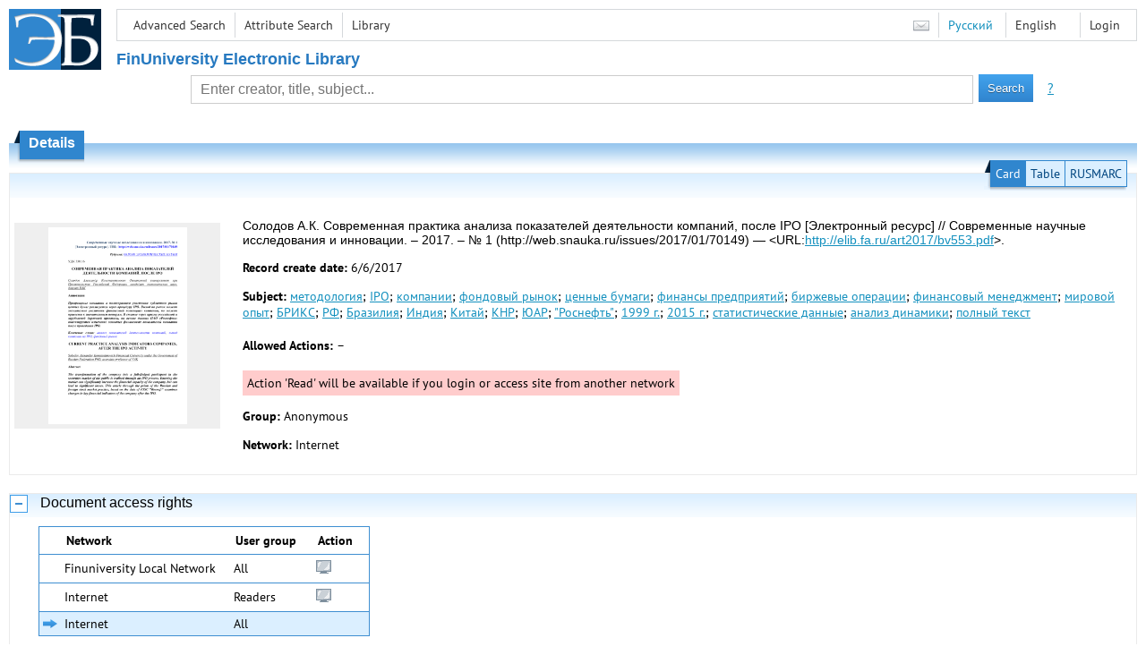

--- FILE ---
content_type: text/html; charset=utf-8
request_url: http://elib.fa.ru/art2017/bv553.pdf/en/info
body_size: 4623
content:

<!DOCTYPE html>
<html>
<head>
  <meta charset="utf-8" />
  <meta name="viewport" content="width=device-width">
  <title>Financial University - Современная практика анализа показателей деятельности компаний, после IPO [Электронный ресурс] // Со...</title>
  <link rel="shortcut icon" href="/favicon.ico" type="image/x-icon" />
  <link href="/content/styles/elib.css" rel="stylesheet" type="text/css" />
  <link href="/content/styles/tables.css" rel="stylesheet" type="text/css" />
  <link href="/content/styles/buttons.css" rel="stylesheet" type="text/css" />
  <link href="/content/styles/favorite.css" rel="stylesheet" type="text/css" />
  <link href="/content/styles/new-css.css" rel="stylesheet" type="text/css" />
  <link href="/content/styles/jquery-ui-1.10.3.custom.css" rel="stylesheet" type="text/css" />
  <script src="/content/scripts/jquery-1.11.1.min.js" type="text/javascript"></script>
  <script src="/content/scripts/jquery-ui-1.10.3.custom.min.js" type="text/javascript"></script>
  <script src="/content/scripts/utils.js" type="text/javascript"></script>
  <script src="/content/scripts/favorite.res.en.js" type="text/javascript"></script>
  <script src="/content/scripts/favorite.js" type="text/javascript"></script>
  <script src="/content/scripts/new-script.js" type="text/javascript"></script>
  
  <link href="/content/styles/doc.css" rel="stylesheet" type="text/css" />
    
  <link href="/file/custom.css" rel="stylesheet" type="text/css" />
  
  <script type="text/javascript">
    function showHideLoginMenu(e) {
      $('ul', $(event.target).parent().parent()).toggle();
    }
  </script>
</head>
<body onload="fixFooterSizeProblem(0)" onresize="fixFooterSizeProblem(0)">
    <div id="body2" class="body2_n">
    <div id="topBlock">
      &nbsp;
    </div>
    <div class="new-header">
      <a href="/en" class="logo">
        <img alt="Logo" src="/file/logo-min-en.png" class="logo" />
      </a>
      <button class="new-nav-btn">
        <svg xmlns="http://www.w3.org/2000/svg" xmlns:xlink="http://www.w3.org/1999/xlink"
             class="header__nav-btn-img" width="24" height="24" viewBox="0 0 24 24">
          <title>Меню</title>
          <rect x="4" y="6" width="15" height="2"></rect>
          <rect x="4" y="11" width="15" height="2"></rect>
          <rect x="4" y="16" width="15" height="2"></rect>
        </svg>
      </button>
      <div id="topMenu">
        

<ul class="topMainLinksMenu">

    <li class="menuFirstItem"><a href="/en/search/advanced">Advanced Search</a></li>
    <li class="menuItem"><a href="/en/search/advanced2">Attribute Search</a></li>
    <li class="menuLastItem"><a href="http://www.library.fa.ru/" target="_blank">Library</a></li>
</ul>



<ul class="topLoginLinksMenu">

    <li class="menuFirstItem"><a href="/en/account/login?returnUrl=http%3a%2f%2felib.fa.ru%2fart2017%2fbv553.pdf%2fen%2finfo">Login</a></li>
</ul>
        <ul class="langMenu">
  <li class="menuFirstItem"><a href="/en/main/sendmessage">
    <img alt="Contacts" src="/content/images/main/mail.png" /></a></li>
      <li class="menuItem">
        <span><a href="/art2017/bv553.pdf/info">Русский</a></span>
    </li>
    <li class="menuLastItem">
        <span>English</span>
    </li>
</ul>

        <div class="clearFloat">
          &nbsp;
        </div>
      </div>
    </div>
      <table id="header1">
        <tr>
          <td class="header1Text" colspan="3">
              <h1>
                FinUniversity Electronic Library
              </h1>
          </td>
        </tr>
        <tr>
          <td class="header1Space2">
            <div>
            </div>
          </td>
          <td class="header1Search">
<div class="searchPanel">
    <form action="/en/search/result?q=&amp;c=1">
        <input type="hidden" name="lang" value="en" />
      <input type="hidden" name="c" value="1" />
      <table class="searchTable">
  <tr>
    <td class="searchCellLeft_1">
      &nbsp;
    </td>
    <td class="searchCellSpace_1">
      &nbsp;
    </td>
    <td class="searchCellCenter_1">
      <input id="searchText" name="q" type="text" value="" placeholder="Enter creator, title, subject..."/>
    </td>
    <td class="searchCellSpace_1">
      &nbsp;
    </td>
    <td class="searchCellRight_1">
      <table id="searchTableButtons">
        <tr>
          <td>
            <input class="button buttonSearch" type="submit" value="Search" />
          </td>
          <td class="searchHelpLink">
            <a href="/en/help/search">?</a>
          </td>
        </tr>
      </table>
    </td>
  </tr>
</table>

    </form>
</div>
          </td>
          <td class="header1Space2">
            <div>
            </div>
          </td>
        </tr>
          <tr>
            <td class="header1Text" colspan="3">
              <div></div>
            </td>
          </tr>
      </table>
        <table id="header2">
          <tr>
            <td class="header2_space"></td>
            <td class="header2_1"></td>
            <td class="header2_2">
                <h1>Details</h1>
            </td>
            <td class="header2_3"></td>
            <td class="header2_4"></td>
            <td class="header2_space"></td>
          </tr>
        </table>
    <div id="mainContent">
      
<div class="accordion2">
  <div class="accordion2-header">
    <table>
      <tr>
        <td class="accordion2-header-left-1">
        </td>
          <td onclick="loadPanel(this, '#description', '/art2017/bv553.pdf/en/description?mode=0')" class="accordion2-header-link-active">Card
          </td>
          <td onclick="loadPanel(this, '#description', '/art2017/bv553.pdf/en/description?mode=1')" class="accordion2-header-link">Table
          </td>
          <td onclick="loadPanel(this, '#description', '/art2017/bv553.pdf/en/description?mode=2')" class="accordion2-header-link">RUSMARC
          </td>
      </tr>
      <tr>
        <td class="accordion2-header-left-2">
        </td>
        <td colspan="3" class="accordion2-header-bottom">
        </td>
      </tr>
    </table>
  </div>
  <table style="width: 100%;">
    <tr>
      <td style="vertical-align: top; padding: 0;">
        <div class="previewPicture1">
          <a href="/art2017/bv553.pdf/picture?size=0">
            <img alt="" src="/art2017/bv553.pdf/picture?size=1" class="previewPicture1" />
          </a>
        </div>
      </td>
      <td style="vertical-align: top; width: 100%; padding: 0 10px 0 0;">
        <div class="document-description">
          <div id="description">
<h1 class="v2">
  Солодов А.К. Современная практика анализа показателей деятельности компаний, после IPO [Электронный ресурс] // Современные научные исследования и инновации. – 2017. – № 1 (http://web.snauka.ru/issues/2017/01/70149) — &lt;URL:<a href="/art2017/bv553.pdf">http://elib.fa.ru/art2017/bv553.pdf</a>&gt;.
</h1> 
<p>
  <span class="title">Record create date:</span>
  <span class="value">6/6/2017</span>
</p>
  <p>
    <span class="title">Subject:</span>
      <span class="keyword"><a href="/en/search/result?q=&amp;f=subject%3a%d0%bc%d0%b5%d1%82%d0%be%d0%b4%d0%be%d0%bb%d0%be%d0%b3%d0%b8%d1%8f&amp;c=4">методология</a>;</span>
      <span class="keyword"><a href="/en/search/result?q=&amp;f=subject%3aIPO&amp;c=4">IPO</a>;</span>
      <span class="keyword"><a href="/en/search/result?q=&amp;f=subject%3a%d0%ba%d0%be%d0%bc%d0%bf%d0%b0%d0%bd%d0%b8%d0%b8&amp;c=4">компании</a>;</span>
      <span class="keyword"><a href="/en/search/result?q=&amp;f=subject%3a%d1%84%d0%be%d0%bd%d0%b4%d0%be%d0%b2%d1%8b%d0%b9+%d1%80%d1%8b%d0%bd%d0%be%d0%ba&amp;c=4">фондовый рынок</a>;</span>
      <span class="keyword"><a href="/en/search/result?q=&amp;f=subject%3a%d1%86%d0%b5%d0%bd%d0%bd%d1%8b%d0%b5+%d0%b1%d1%83%d0%bc%d0%b0%d0%b3%d0%b8&amp;c=4">ценные бумаги</a>;</span>
      <span class="keyword"><a href="/en/search/result?q=&amp;f=subject%3a%d1%84%d0%b8%d0%bd%d0%b0%d0%bd%d1%81%d1%8b+%d0%bf%d1%80%d0%b5%d0%b4%d0%bf%d1%80%d0%b8%d1%8f%d1%82%d0%b8%d0%b9&amp;c=4">финансы предприятий</a>;</span>
      <span class="keyword"><a href="/en/search/result?q=&amp;f=subject%3a%d0%b1%d0%b8%d1%80%d0%b6%d0%b5%d0%b2%d1%8b%d0%b5+%d0%be%d0%bf%d0%b5%d1%80%d0%b0%d1%86%d0%b8%d0%b8&amp;c=4">биржевые операции</a>;</span>
      <span class="keyword"><a href="/en/search/result?q=&amp;f=subject%3a%d1%84%d0%b8%d0%bd%d0%b0%d0%bd%d1%81%d0%be%d0%b2%d1%8b%d0%b9+%d0%bc%d0%b5%d0%bd%d0%b5%d0%b4%d0%b6%d0%bc%d0%b5%d0%bd%d1%82&amp;c=4">финансовый менеджмент</a>;</span>
      <span class="keyword"><a href="/en/search/result?q=&amp;f=subject%3a%d0%bc%d0%b8%d1%80%d0%be%d0%b2%d0%be%d0%b9+%d0%be%d0%bf%d1%8b%d1%82&amp;c=4">мировой опыт</a>;</span>
      <span class="keyword"><a href="/en/search/result?q=&amp;f=subject%3a%d0%91%d0%a0%d0%98%d0%9a%d0%a1&amp;c=4">БРИКС</a>;</span>
      <span class="keyword"><a href="/en/search/result?q=&amp;f=subject%3a%d0%a0%d0%a4&amp;c=4">РФ</a>;</span>
      <span class="keyword"><a href="/en/search/result?q=&amp;f=subject%3a%d0%91%d1%80%d0%b0%d0%b7%d0%b8%d0%bb%d0%b8%d1%8f&amp;c=4">Бразилия</a>;</span>
      <span class="keyword"><a href="/en/search/result?q=&amp;f=subject%3a%d0%98%d0%bd%d0%b4%d0%b8%d1%8f&amp;c=4">Индия</a>;</span>
      <span class="keyword"><a href="/en/search/result?q=&amp;f=subject%3a%d0%9a%d0%b8%d1%82%d0%b0%d0%b9&amp;c=4">Китай</a>;</span>
      <span class="keyword"><a href="/en/search/result?q=&amp;f=subject%3a%d0%9a%d0%9d%d0%a0&amp;c=4">КНР</a>;</span>
      <span class="keyword"><a href="/en/search/result?q=&amp;f=subject%3a%d0%ae%d0%90%d0%a0&amp;c=4">ЮАР</a>;</span>
      <span class="keyword"><a href="/en/search/result?q=&amp;f=subject%3a%22%5c%22%d0%a0%d0%be%d1%81%d0%bd%d0%b5%d1%84%d1%82%d1%8c%5c%22%22&amp;c=4">&quot;Роснефть&quot;</a>;</span>
      <span class="keyword"><a href="/en/search/result?q=&amp;f=subject%3a1999+%d0%b3.&amp;c=4">1999 г.</a>;</span>
      <span class="keyword"><a href="/en/search/result?q=&amp;f=subject%3a2015+%d0%b3.&amp;c=4">2015 г.</a>;</span>
      <span class="keyword"><a href="/en/search/result?q=&amp;f=subject%3a%d1%81%d1%82%d0%b0%d1%82%d0%b8%d1%81%d1%82%d0%b8%d1%87%d0%b5%d1%81%d0%ba%d0%b8%d0%b5+%d0%b4%d0%b0%d0%bd%d0%bd%d1%8b%d0%b5&amp;c=4">статистические данные</a>;</span>
      <span class="keyword"><a href="/en/search/result?q=&amp;f=subject%3a%d0%b0%d0%bd%d0%b0%d0%bb%d0%b8%d0%b7+%d0%b4%d0%b8%d0%bd%d0%b0%d0%bc%d0%b8%d0%ba%d0%b8&amp;c=4">анализ динамики</a>;</span>
      <span class="keyword"><a href="/en/search/result?q=&amp;f=subject%3a%d0%bf%d0%be%d0%bb%d0%bd%d1%8b%d0%b9+%d1%82%d0%b5%d0%ba%d1%81%d1%82&amp;c=4">полный текст</a></span>
  </p>
          </div>
                      <p>
              <span class="title actions-title">Allowed Actions:</span> <span id="actions_0">
                                                  <span class="action2">&ndash;</span>
              </span>
            </p>
            <div id="actionsWarnings_0">
                <span class="actionsWarning">
                  Action &#39;Read&#39; will be available if you login or access site from another network
                </span>
            </div>  
                      <p>
              <span class="title">Group:</span>
              <span title="Anonymous">Anonymous</span>
            </p>
            <p>
              <span class="title">Network:</span> <span title="Internet">Internet</span>
            </p>            
                            </div>
      </td>
    </tr>
  </table>
</div>
  <div class="accordion">
    <h2>
      Document access rights</h2>
    <div>

<table id="securityTable_0" class="securityTable">
  <tr>
    <th class="space1" ></th>
    <th>
      Network
    </th>
    <th class="space2" ></th>
    <th>
      User group
    </th>
    <th class="space2" ></th>
    <th>
      Action
    </th>
    <th class="space1" ></th>
  </tr>
    <tr class="">
      <td>
      </td>
      <td title="Finuniversity Local Network">
        Finuniversity Local Network
      </td>
      <td></td>
      <td title="All">
        All
      </td>
      <td></td>
      <td>
          <img alt="Read" title="Read" src="/content/images/doc/view.png" />
                      </td>
      <td>
      </td>
    </tr> 
    <tr class="">
      <td>
      </td>
      <td title="Internet">
        Internet
      </td>
      <td></td>
      <td title="Readers">
        Readers
      </td>
      <td></td>
      <td>
          <img alt="Read" title="Read" src="/content/images/doc/view.png" />
                      </td>
      <td>
      </td>
    </tr> 
    <tr class="selected">
      <td>
          <img src="/content/images/doc/st_rm.png" alt="->" />
      </td>
      <td title="Internet">
        Internet
      </td>
      <td></td>
      <td title="All">
        All
      </td>
      <td></td>
      <td>
                      </td>
      <td>
      </td>
    </tr> 

</table>
    </div>
  </div>
  <div class="accordion">
    <h2>Usage statistics</h2>
    <div>
        <div class="document-statistics">
          <table>
            <tr>
              <td>
                <a href="/art2017/bv553.pdf/en/stat?mode=0">
                  <img alt="stat" src="/art2017/bv553.pdf/en/statp?mode=0&amp;size=1" class="stat" /></a>
              </td>
              <td>
                Access count: 7
                <br />
                Last 30 days: 0
                <br />
                <a href="/art2017/bv553.pdf/en/stat?mode=0">
                  Detailed usage statistics
                </a>
              </td>
            </tr>
          </table>
        </div>
    </div>
  </div>

    </div>
  </div>
        <footer>
      <div id="footer">
        <table id="footerTable">
          <tr>
            <td class="footerSpace"></td>
            <td class="footerInfo">
              

<ul class="footerMenu">

    <li class="menuFirstItem"><a href="/en/search/advanced">Advanced Search</a></li>
    <li class="menuItem"><a href="/en/search/advanced2">Attribute Search</a></li>
    <li class="menuLastItem"><a href="http://www.library.fa.ru/" target="_blank">Library</a></li>
</ul>

              <ul class="footerMenu">
                <li class="menuFirstItem"><a href="/en/main/last">Last Arrivals</a></li>
                <li class="menuLastItem"><a href="/en/main/top">Most Popular Resources</a></li>
              </ul>
            </td>
            <td class="footerInfo">
              <p>
    &copy; <a href="http://www.fa.ru" target="_blank">Financial University</a>
</p>
<p>
    &copy; <a href="http://www.library.fa.ru" target="_blank">Financial Library Information Complex</a>
</p>
            </td>
            <td class="footerSpace"></td>
          </tr>
          <tr>
            <td class="footerSpace"></td>
            <td class="footerSpace2" colspan="2"></td>
            <td class="footerSpace"></td>
          </tr>
        </table>
      </div>
    </footer>
  <div class="new-mask"></div>
  
</body>
</html>
